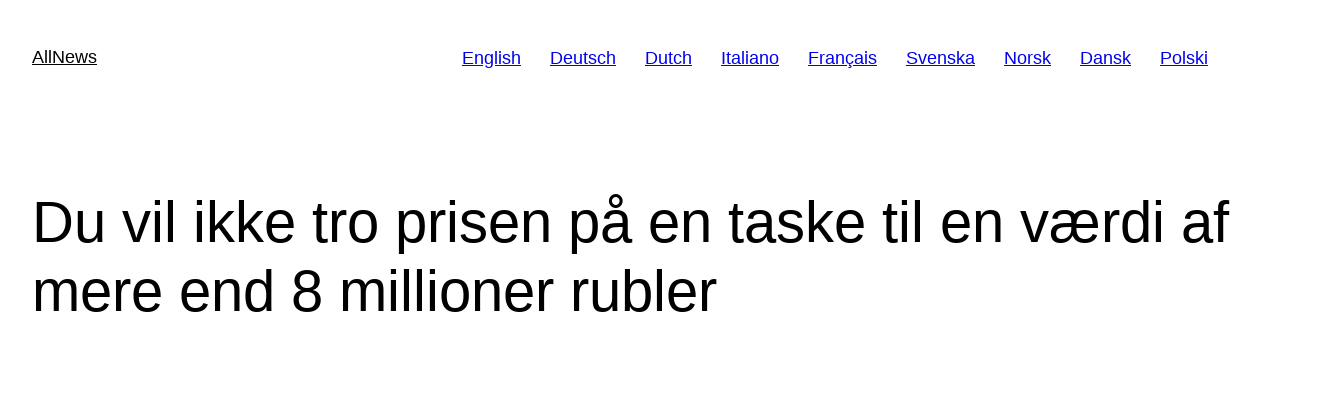

--- FILE ---
content_type: text/html; charset=utf-8
request_url: https://www.google.com/recaptcha/api2/aframe
body_size: 268
content:
<!DOCTYPE HTML><html><head><meta http-equiv="content-type" content="text/html; charset=UTF-8"></head><body><script nonce="lDUAgk0Y1MD3T1CnuCCxzA">/** Anti-fraud and anti-abuse applications only. See google.com/recaptcha */ try{var clients={'sodar':'https://pagead2.googlesyndication.com/pagead/sodar?'};window.addEventListener("message",function(a){try{if(a.source===window.parent){var b=JSON.parse(a.data);var c=clients[b['id']];if(c){var d=document.createElement('img');d.src=c+b['params']+'&rc='+(localStorage.getItem("rc::a")?sessionStorage.getItem("rc::b"):"");window.document.body.appendChild(d);sessionStorage.setItem("rc::e",parseInt(sessionStorage.getItem("rc::e")||0)+1);localStorage.setItem("rc::h",'1765556998051');}}}catch(b){}});window.parent.postMessage("_grecaptcha_ready", "*");}catch(b){}</script></body></html>

--- FILE ---
content_type: text/plain
request_url: https://www.google-analytics.com/j/collect?v=1&_v=j102&a=2116229628&t=pageview&_s=1&dl=https%3A%2F%2Factualinfo.website%2F2024%2F07%2F02%2Fdu-vil-ikke-tro-prisen-pa-en-taske-til-en-vaerdi-af-mere-end-8-millioner-rubler%2F&ul=en-us%40posix&dt=Du%20vil%20ikke%20tro%20prisen%20p%C3%A5%20en%20taske%20til%20en%20v%C3%A6rdi%20af%20mere%20end%208%20millioner%20rubler%20-%20AllNews&sr=1280x720&vp=1280x720&_u=IEBAAEABAAAAACAAI~&jid=1358342651&gjid=399490162&cid=1532517849.1765556996&tid=UA-73095810-25&_gid=1529503749.1765556996&_r=1&_slc=1&z=595744166
body_size: -452
content:
2,cG-S2TYSQB1E5